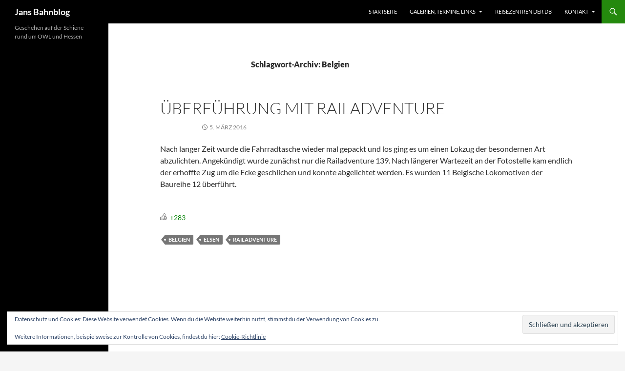

--- FILE ---
content_type: text/html; charset=UTF-8
request_url: http://jmc-blog.de/tag/belgien
body_size: 46723
content:
<!DOCTYPE html>
<!--[if IE 7]>
<html class="ie ie7" lang="de">
<![endif]-->
<!--[if IE 8]>
<html class="ie ie8" lang="de">
<![endif]-->
<!--[if !(IE 7) & !(IE 8)]><!-->
<html lang="de">
<!--<![endif]-->
<head>
	<meta charset="UTF-8">
	<meta name="viewport" content="width=device-width, initial-scale=1.0">
	<title>Belgien | Jans Bahnblog</title>
	<link rel="profile" href="https://gmpg.org/xfn/11">
	<link rel="pingback" href="http://jmc-blog.de/xmlrpc.php">
	<!--[if lt IE 9]>
	<script src="http://jmc-blog.de/wp-content/themes/twentyfourteen/js/html5.js?ver=3.7.0"></script>
	<![endif]-->
	<meta name='robots' content='max-image-preview:large' />
	<style>img:is([sizes="auto" i], [sizes^="auto," i]) { contain-intrinsic-size: 3000px 1500px }</style>
	<link rel='dns-prefetch' href='//stats.wp.com' />
<link rel='dns-prefetch' href='//v0.wordpress.com' />
<link rel="alternate" type="application/rss+xml" title="Jans Bahnblog &raquo; Feed" href="https://jmc-blog.de/feed" />
<link rel="alternate" type="application/rss+xml" title="Jans Bahnblog &raquo; Kommentar-Feed" href="https://jmc-blog.de/comments/feed" />
<link rel="alternate" type="application/rss+xml" title="Jans Bahnblog &raquo; Belgien Schlagwort-Feed" href="https://jmc-blog.de/tag/belgien/feed" />
<script>
window._wpemojiSettings = {"baseUrl":"https:\/\/s.w.org\/images\/core\/emoji\/16.0.1\/72x72\/","ext":".png","svgUrl":"https:\/\/s.w.org\/images\/core\/emoji\/16.0.1\/svg\/","svgExt":".svg","source":{"concatemoji":"http:\/\/jmc-blog.de\/wp-includes\/js\/wp-emoji-release.min.js?ver=6.8.3"}};
/*! This file is auto-generated */
!function(s,n){var o,i,e;function c(e){try{var t={supportTests:e,timestamp:(new Date).valueOf()};sessionStorage.setItem(o,JSON.stringify(t))}catch(e){}}function p(e,t,n){e.clearRect(0,0,e.canvas.width,e.canvas.height),e.fillText(t,0,0);var t=new Uint32Array(e.getImageData(0,0,e.canvas.width,e.canvas.height).data),a=(e.clearRect(0,0,e.canvas.width,e.canvas.height),e.fillText(n,0,0),new Uint32Array(e.getImageData(0,0,e.canvas.width,e.canvas.height).data));return t.every(function(e,t){return e===a[t]})}function u(e,t){e.clearRect(0,0,e.canvas.width,e.canvas.height),e.fillText(t,0,0);for(var n=e.getImageData(16,16,1,1),a=0;a<n.data.length;a++)if(0!==n.data[a])return!1;return!0}function f(e,t,n,a){switch(t){case"flag":return n(e,"\ud83c\udff3\ufe0f\u200d\u26a7\ufe0f","\ud83c\udff3\ufe0f\u200b\u26a7\ufe0f")?!1:!n(e,"\ud83c\udde8\ud83c\uddf6","\ud83c\udde8\u200b\ud83c\uddf6")&&!n(e,"\ud83c\udff4\udb40\udc67\udb40\udc62\udb40\udc65\udb40\udc6e\udb40\udc67\udb40\udc7f","\ud83c\udff4\u200b\udb40\udc67\u200b\udb40\udc62\u200b\udb40\udc65\u200b\udb40\udc6e\u200b\udb40\udc67\u200b\udb40\udc7f");case"emoji":return!a(e,"\ud83e\udedf")}return!1}function g(e,t,n,a){var r="undefined"!=typeof WorkerGlobalScope&&self instanceof WorkerGlobalScope?new OffscreenCanvas(300,150):s.createElement("canvas"),o=r.getContext("2d",{willReadFrequently:!0}),i=(o.textBaseline="top",o.font="600 32px Arial",{});return e.forEach(function(e){i[e]=t(o,e,n,a)}),i}function t(e){var t=s.createElement("script");t.src=e,t.defer=!0,s.head.appendChild(t)}"undefined"!=typeof Promise&&(o="wpEmojiSettingsSupports",i=["flag","emoji"],n.supports={everything:!0,everythingExceptFlag:!0},e=new Promise(function(e){s.addEventListener("DOMContentLoaded",e,{once:!0})}),new Promise(function(t){var n=function(){try{var e=JSON.parse(sessionStorage.getItem(o));if("object"==typeof e&&"number"==typeof e.timestamp&&(new Date).valueOf()<e.timestamp+604800&&"object"==typeof e.supportTests)return e.supportTests}catch(e){}return null}();if(!n){if("undefined"!=typeof Worker&&"undefined"!=typeof OffscreenCanvas&&"undefined"!=typeof URL&&URL.createObjectURL&&"undefined"!=typeof Blob)try{var e="postMessage("+g.toString()+"("+[JSON.stringify(i),f.toString(),p.toString(),u.toString()].join(",")+"));",a=new Blob([e],{type:"text/javascript"}),r=new Worker(URL.createObjectURL(a),{name:"wpTestEmojiSupports"});return void(r.onmessage=function(e){c(n=e.data),r.terminate(),t(n)})}catch(e){}c(n=g(i,f,p,u))}t(n)}).then(function(e){for(var t in e)n.supports[t]=e[t],n.supports.everything=n.supports.everything&&n.supports[t],"flag"!==t&&(n.supports.everythingExceptFlag=n.supports.everythingExceptFlag&&n.supports[t]);n.supports.everythingExceptFlag=n.supports.everythingExceptFlag&&!n.supports.flag,n.DOMReady=!1,n.readyCallback=function(){n.DOMReady=!0}}).then(function(){return e}).then(function(){var e;n.supports.everything||(n.readyCallback(),(e=n.source||{}).concatemoji?t(e.concatemoji):e.wpemoji&&e.twemoji&&(t(e.twemoji),t(e.wpemoji)))}))}((window,document),window._wpemojiSettings);
</script>
<link rel='stylesheet' id='wti_like_post_style-css' href='http://jmc-blog.de/wp-content/plugins/wti-like-post/css/wti_like_post.css?ver=6.8.3' media='all' />
<link rel='stylesheet' id='twentyfourteen-jetpack-css' href='http://jmc-blog.de/wp-content/plugins/jetpack/modules/theme-tools/compat/twentyfourteen.css?ver=15.4' media='all' />
<style id='wp-emoji-styles-inline-css'>

	img.wp-smiley, img.emoji {
		display: inline !important;
		border: none !important;
		box-shadow: none !important;
		height: 1em !important;
		width: 1em !important;
		margin: 0 0.07em !important;
		vertical-align: -0.1em !important;
		background: none !important;
		padding: 0 !important;
	}
</style>
<link rel='stylesheet' id='wp-block-library-css' href='http://jmc-blog.de/wp-includes/css/dist/block-library/style.min.css?ver=6.8.3' media='all' />
<style id='wp-block-library-theme-inline-css'>
.wp-block-audio :where(figcaption){color:#555;font-size:13px;text-align:center}.is-dark-theme .wp-block-audio :where(figcaption){color:#ffffffa6}.wp-block-audio{margin:0 0 1em}.wp-block-code{border:1px solid #ccc;border-radius:4px;font-family:Menlo,Consolas,monaco,monospace;padding:.8em 1em}.wp-block-embed :where(figcaption){color:#555;font-size:13px;text-align:center}.is-dark-theme .wp-block-embed :where(figcaption){color:#ffffffa6}.wp-block-embed{margin:0 0 1em}.blocks-gallery-caption{color:#555;font-size:13px;text-align:center}.is-dark-theme .blocks-gallery-caption{color:#ffffffa6}:root :where(.wp-block-image figcaption){color:#555;font-size:13px;text-align:center}.is-dark-theme :root :where(.wp-block-image figcaption){color:#ffffffa6}.wp-block-image{margin:0 0 1em}.wp-block-pullquote{border-bottom:4px solid;border-top:4px solid;color:currentColor;margin-bottom:1.75em}.wp-block-pullquote cite,.wp-block-pullquote footer,.wp-block-pullquote__citation{color:currentColor;font-size:.8125em;font-style:normal;text-transform:uppercase}.wp-block-quote{border-left:.25em solid;margin:0 0 1.75em;padding-left:1em}.wp-block-quote cite,.wp-block-quote footer{color:currentColor;font-size:.8125em;font-style:normal;position:relative}.wp-block-quote:where(.has-text-align-right){border-left:none;border-right:.25em solid;padding-left:0;padding-right:1em}.wp-block-quote:where(.has-text-align-center){border:none;padding-left:0}.wp-block-quote.is-large,.wp-block-quote.is-style-large,.wp-block-quote:where(.is-style-plain){border:none}.wp-block-search .wp-block-search__label{font-weight:700}.wp-block-search__button{border:1px solid #ccc;padding:.375em .625em}:where(.wp-block-group.has-background){padding:1.25em 2.375em}.wp-block-separator.has-css-opacity{opacity:.4}.wp-block-separator{border:none;border-bottom:2px solid;margin-left:auto;margin-right:auto}.wp-block-separator.has-alpha-channel-opacity{opacity:1}.wp-block-separator:not(.is-style-wide):not(.is-style-dots){width:100px}.wp-block-separator.has-background:not(.is-style-dots){border-bottom:none;height:1px}.wp-block-separator.has-background:not(.is-style-wide):not(.is-style-dots){height:2px}.wp-block-table{margin:0 0 1em}.wp-block-table td,.wp-block-table th{word-break:normal}.wp-block-table :where(figcaption){color:#555;font-size:13px;text-align:center}.is-dark-theme .wp-block-table :where(figcaption){color:#ffffffa6}.wp-block-video :where(figcaption){color:#555;font-size:13px;text-align:center}.is-dark-theme .wp-block-video :where(figcaption){color:#ffffffa6}.wp-block-video{margin:0 0 1em}:root :where(.wp-block-template-part.has-background){margin-bottom:0;margin-top:0;padding:1.25em 2.375em}
</style>
<style id='classic-theme-styles-inline-css'>
/*! This file is auto-generated */
.wp-block-button__link{color:#fff;background-color:#32373c;border-radius:9999px;box-shadow:none;text-decoration:none;padding:calc(.667em + 2px) calc(1.333em + 2px);font-size:1.125em}.wp-block-file__button{background:#32373c;color:#fff;text-decoration:none}
</style>
<link rel='stylesheet' id='mediaelement-css' href='http://jmc-blog.de/wp-includes/js/mediaelement/mediaelementplayer-legacy.min.css?ver=4.2.17' media='all' />
<link rel='stylesheet' id='wp-mediaelement-css' href='http://jmc-blog.de/wp-includes/js/mediaelement/wp-mediaelement.min.css?ver=6.8.3' media='all' />
<style id='jetpack-sharing-buttons-style-inline-css'>
.jetpack-sharing-buttons__services-list{display:flex;flex-direction:row;flex-wrap:wrap;gap:0;list-style-type:none;margin:5px;padding:0}.jetpack-sharing-buttons__services-list.has-small-icon-size{font-size:12px}.jetpack-sharing-buttons__services-list.has-normal-icon-size{font-size:16px}.jetpack-sharing-buttons__services-list.has-large-icon-size{font-size:24px}.jetpack-sharing-buttons__services-list.has-huge-icon-size{font-size:36px}@media print{.jetpack-sharing-buttons__services-list{display:none!important}}.editor-styles-wrapper .wp-block-jetpack-sharing-buttons{gap:0;padding-inline-start:0}ul.jetpack-sharing-buttons__services-list.has-background{padding:1.25em 2.375em}
</style>
<style id='global-styles-inline-css'>
:root{--wp--preset--aspect-ratio--square: 1;--wp--preset--aspect-ratio--4-3: 4/3;--wp--preset--aspect-ratio--3-4: 3/4;--wp--preset--aspect-ratio--3-2: 3/2;--wp--preset--aspect-ratio--2-3: 2/3;--wp--preset--aspect-ratio--16-9: 16/9;--wp--preset--aspect-ratio--9-16: 9/16;--wp--preset--color--black: #000;--wp--preset--color--cyan-bluish-gray: #abb8c3;--wp--preset--color--white: #fff;--wp--preset--color--pale-pink: #f78da7;--wp--preset--color--vivid-red: #cf2e2e;--wp--preset--color--luminous-vivid-orange: #ff6900;--wp--preset--color--luminous-vivid-amber: #fcb900;--wp--preset--color--light-green-cyan: #7bdcb5;--wp--preset--color--vivid-green-cyan: #00d084;--wp--preset--color--pale-cyan-blue: #8ed1fc;--wp--preset--color--vivid-cyan-blue: #0693e3;--wp--preset--color--vivid-purple: #9b51e0;--wp--preset--color--green: #24890d;--wp--preset--color--dark-gray: #2b2b2b;--wp--preset--color--medium-gray: #767676;--wp--preset--color--light-gray: #f5f5f5;--wp--preset--gradient--vivid-cyan-blue-to-vivid-purple: linear-gradient(135deg,rgba(6,147,227,1) 0%,rgb(155,81,224) 100%);--wp--preset--gradient--light-green-cyan-to-vivid-green-cyan: linear-gradient(135deg,rgb(122,220,180) 0%,rgb(0,208,130) 100%);--wp--preset--gradient--luminous-vivid-amber-to-luminous-vivid-orange: linear-gradient(135deg,rgba(252,185,0,1) 0%,rgba(255,105,0,1) 100%);--wp--preset--gradient--luminous-vivid-orange-to-vivid-red: linear-gradient(135deg,rgba(255,105,0,1) 0%,rgb(207,46,46) 100%);--wp--preset--gradient--very-light-gray-to-cyan-bluish-gray: linear-gradient(135deg,rgb(238,238,238) 0%,rgb(169,184,195) 100%);--wp--preset--gradient--cool-to-warm-spectrum: linear-gradient(135deg,rgb(74,234,220) 0%,rgb(151,120,209) 20%,rgb(207,42,186) 40%,rgb(238,44,130) 60%,rgb(251,105,98) 80%,rgb(254,248,76) 100%);--wp--preset--gradient--blush-light-purple: linear-gradient(135deg,rgb(255,206,236) 0%,rgb(152,150,240) 100%);--wp--preset--gradient--blush-bordeaux: linear-gradient(135deg,rgb(254,205,165) 0%,rgb(254,45,45) 50%,rgb(107,0,62) 100%);--wp--preset--gradient--luminous-dusk: linear-gradient(135deg,rgb(255,203,112) 0%,rgb(199,81,192) 50%,rgb(65,88,208) 100%);--wp--preset--gradient--pale-ocean: linear-gradient(135deg,rgb(255,245,203) 0%,rgb(182,227,212) 50%,rgb(51,167,181) 100%);--wp--preset--gradient--electric-grass: linear-gradient(135deg,rgb(202,248,128) 0%,rgb(113,206,126) 100%);--wp--preset--gradient--midnight: linear-gradient(135deg,rgb(2,3,129) 0%,rgb(40,116,252) 100%);--wp--preset--font-size--small: 13px;--wp--preset--font-size--medium: 20px;--wp--preset--font-size--large: 36px;--wp--preset--font-size--x-large: 42px;--wp--preset--spacing--20: 0.44rem;--wp--preset--spacing--30: 0.67rem;--wp--preset--spacing--40: 1rem;--wp--preset--spacing--50: 1.5rem;--wp--preset--spacing--60: 2.25rem;--wp--preset--spacing--70: 3.38rem;--wp--preset--spacing--80: 5.06rem;--wp--preset--shadow--natural: 6px 6px 9px rgba(0, 0, 0, 0.2);--wp--preset--shadow--deep: 12px 12px 50px rgba(0, 0, 0, 0.4);--wp--preset--shadow--sharp: 6px 6px 0px rgba(0, 0, 0, 0.2);--wp--preset--shadow--outlined: 6px 6px 0px -3px rgba(255, 255, 255, 1), 6px 6px rgba(0, 0, 0, 1);--wp--preset--shadow--crisp: 6px 6px 0px rgba(0, 0, 0, 1);}:where(.is-layout-flex){gap: 0.5em;}:where(.is-layout-grid){gap: 0.5em;}body .is-layout-flex{display: flex;}.is-layout-flex{flex-wrap: wrap;align-items: center;}.is-layout-flex > :is(*, div){margin: 0;}body .is-layout-grid{display: grid;}.is-layout-grid > :is(*, div){margin: 0;}:where(.wp-block-columns.is-layout-flex){gap: 2em;}:where(.wp-block-columns.is-layout-grid){gap: 2em;}:where(.wp-block-post-template.is-layout-flex){gap: 1.25em;}:where(.wp-block-post-template.is-layout-grid){gap: 1.25em;}.has-black-color{color: var(--wp--preset--color--black) !important;}.has-cyan-bluish-gray-color{color: var(--wp--preset--color--cyan-bluish-gray) !important;}.has-white-color{color: var(--wp--preset--color--white) !important;}.has-pale-pink-color{color: var(--wp--preset--color--pale-pink) !important;}.has-vivid-red-color{color: var(--wp--preset--color--vivid-red) !important;}.has-luminous-vivid-orange-color{color: var(--wp--preset--color--luminous-vivid-orange) !important;}.has-luminous-vivid-amber-color{color: var(--wp--preset--color--luminous-vivid-amber) !important;}.has-light-green-cyan-color{color: var(--wp--preset--color--light-green-cyan) !important;}.has-vivid-green-cyan-color{color: var(--wp--preset--color--vivid-green-cyan) !important;}.has-pale-cyan-blue-color{color: var(--wp--preset--color--pale-cyan-blue) !important;}.has-vivid-cyan-blue-color{color: var(--wp--preset--color--vivid-cyan-blue) !important;}.has-vivid-purple-color{color: var(--wp--preset--color--vivid-purple) !important;}.has-black-background-color{background-color: var(--wp--preset--color--black) !important;}.has-cyan-bluish-gray-background-color{background-color: var(--wp--preset--color--cyan-bluish-gray) !important;}.has-white-background-color{background-color: var(--wp--preset--color--white) !important;}.has-pale-pink-background-color{background-color: var(--wp--preset--color--pale-pink) !important;}.has-vivid-red-background-color{background-color: var(--wp--preset--color--vivid-red) !important;}.has-luminous-vivid-orange-background-color{background-color: var(--wp--preset--color--luminous-vivid-orange) !important;}.has-luminous-vivid-amber-background-color{background-color: var(--wp--preset--color--luminous-vivid-amber) !important;}.has-light-green-cyan-background-color{background-color: var(--wp--preset--color--light-green-cyan) !important;}.has-vivid-green-cyan-background-color{background-color: var(--wp--preset--color--vivid-green-cyan) !important;}.has-pale-cyan-blue-background-color{background-color: var(--wp--preset--color--pale-cyan-blue) !important;}.has-vivid-cyan-blue-background-color{background-color: var(--wp--preset--color--vivid-cyan-blue) !important;}.has-vivid-purple-background-color{background-color: var(--wp--preset--color--vivid-purple) !important;}.has-black-border-color{border-color: var(--wp--preset--color--black) !important;}.has-cyan-bluish-gray-border-color{border-color: var(--wp--preset--color--cyan-bluish-gray) !important;}.has-white-border-color{border-color: var(--wp--preset--color--white) !important;}.has-pale-pink-border-color{border-color: var(--wp--preset--color--pale-pink) !important;}.has-vivid-red-border-color{border-color: var(--wp--preset--color--vivid-red) !important;}.has-luminous-vivid-orange-border-color{border-color: var(--wp--preset--color--luminous-vivid-orange) !important;}.has-luminous-vivid-amber-border-color{border-color: var(--wp--preset--color--luminous-vivid-amber) !important;}.has-light-green-cyan-border-color{border-color: var(--wp--preset--color--light-green-cyan) !important;}.has-vivid-green-cyan-border-color{border-color: var(--wp--preset--color--vivid-green-cyan) !important;}.has-pale-cyan-blue-border-color{border-color: var(--wp--preset--color--pale-cyan-blue) !important;}.has-vivid-cyan-blue-border-color{border-color: var(--wp--preset--color--vivid-cyan-blue) !important;}.has-vivid-purple-border-color{border-color: var(--wp--preset--color--vivid-purple) !important;}.has-vivid-cyan-blue-to-vivid-purple-gradient-background{background: var(--wp--preset--gradient--vivid-cyan-blue-to-vivid-purple) !important;}.has-light-green-cyan-to-vivid-green-cyan-gradient-background{background: var(--wp--preset--gradient--light-green-cyan-to-vivid-green-cyan) !important;}.has-luminous-vivid-amber-to-luminous-vivid-orange-gradient-background{background: var(--wp--preset--gradient--luminous-vivid-amber-to-luminous-vivid-orange) !important;}.has-luminous-vivid-orange-to-vivid-red-gradient-background{background: var(--wp--preset--gradient--luminous-vivid-orange-to-vivid-red) !important;}.has-very-light-gray-to-cyan-bluish-gray-gradient-background{background: var(--wp--preset--gradient--very-light-gray-to-cyan-bluish-gray) !important;}.has-cool-to-warm-spectrum-gradient-background{background: var(--wp--preset--gradient--cool-to-warm-spectrum) !important;}.has-blush-light-purple-gradient-background{background: var(--wp--preset--gradient--blush-light-purple) !important;}.has-blush-bordeaux-gradient-background{background: var(--wp--preset--gradient--blush-bordeaux) !important;}.has-luminous-dusk-gradient-background{background: var(--wp--preset--gradient--luminous-dusk) !important;}.has-pale-ocean-gradient-background{background: var(--wp--preset--gradient--pale-ocean) !important;}.has-electric-grass-gradient-background{background: var(--wp--preset--gradient--electric-grass) !important;}.has-midnight-gradient-background{background: var(--wp--preset--gradient--midnight) !important;}.has-small-font-size{font-size: var(--wp--preset--font-size--small) !important;}.has-medium-font-size{font-size: var(--wp--preset--font-size--medium) !important;}.has-large-font-size{font-size: var(--wp--preset--font-size--large) !important;}.has-x-large-font-size{font-size: var(--wp--preset--font-size--x-large) !important;}
:where(.wp-block-post-template.is-layout-flex){gap: 1.25em;}:where(.wp-block-post-template.is-layout-grid){gap: 1.25em;}
:where(.wp-block-columns.is-layout-flex){gap: 2em;}:where(.wp-block-columns.is-layout-grid){gap: 2em;}
:root :where(.wp-block-pullquote){font-size: 1.5em;line-height: 1.6;}
</style>
<link rel='stylesheet' id='twentyfourteen-lato-css' href='http://jmc-blog.de/wp-content/themes/twentyfourteen/fonts/font-lato.css?ver=20230328' media='all' />
<link rel='stylesheet' id='genericons-css' href='http://jmc-blog.de/wp-content/plugins/jetpack/_inc/genericons/genericons/genericons.css?ver=3.1' media='all' />
<link rel='stylesheet' id='twentyfourteen-style-css' href='http://jmc-blog.de/wp-content/themes/twentyfourteen/style.css?ver=20250715' media='all' />
<link rel='stylesheet' id='twentyfourteen-block-style-css' href='http://jmc-blog.de/wp-content/themes/twentyfourteen/css/blocks.css?ver=20250715' media='all' />
<!--[if lt IE 9]>
<link rel='stylesheet' id='twentyfourteen-ie-css' href='http://jmc-blog.de/wp-content/themes/twentyfourteen/css/ie.css?ver=20140711' media='all' />
<![endif]-->
<link rel='stylesheet' id='slb_core-css' href='http://jmc-blog.de/wp-content/plugins/simple-lightbox/client/css/app.css?ver=2.9.3' media='all' />
<link rel='stylesheet' id='wp-pagenavi-css' href='http://jmc-blog.de/wp-content/plugins/wp-pagenavi/pagenavi-css.css?ver=2.70' media='all' />
<script src="http://jmc-blog.de/wp-includes/js/jquery/jquery.min.js?ver=3.7.1" id="jquery-core-js"></script>
<script src="http://jmc-blog.de/wp-includes/js/jquery/jquery-migrate.min.js?ver=3.4.1" id="jquery-migrate-js"></script>
<script id="wti_like_post_script-js-extra">
var wtilp = {"ajax_url":"https:\/\/jmc-blog.de\/wp-admin\/admin-ajax.php"};
</script>
<script src="http://jmc-blog.de/wp-content/plugins/wti-like-post/js/wti_like_post.js?ver=6.8.3" id="wti_like_post_script-js"></script>
<script src="http://jmc-blog.de/wp-content/themes/twentyfourteen/js/functions.js?ver=20230526" id="twentyfourteen-script-js" defer data-wp-strategy="defer"></script>
<link rel="https://api.w.org/" href="https://jmc-blog.de/wp-json/" /><link rel="alternate" title="JSON" type="application/json" href="https://jmc-blog.de/wp-json/wp/v2/tags/140" /><link rel="EditURI" type="application/rsd+xml" title="RSD" href="https://jmc-blog.de/xmlrpc.php?rsd" />
<meta name="generator" content="WordPress 6.8.3" />
	<style>img#wpstats{display:none}</style>
				<style type="text/css" id="twentyfourteen-header-css">
				.site-title a {
			color: #ffffff;
		}
		</style>
		
<!-- Jetpack Open Graph Tags -->
<meta property="og:type" content="website" />
<meta property="og:title" content="Belgien &#8211; Jans Bahnblog" />
<meta property="og:url" content="https://jmc-blog.de/tag/belgien" />
<meta property="og:site_name" content="Jans Bahnblog" />
<meta property="og:image" content="https://s0.wp.com/i/blank.jpg" />
<meta property="og:image:width" content="200" />
<meta property="og:image:height" content="200" />
<meta property="og:image:alt" content="" />
<meta property="og:locale" content="de_DE" />

<!-- End Jetpack Open Graph Tags -->
		<style id="wp-custom-css">
			.site-content .entry-header,
.site-content .entry-content,
.site-content .entry-summary,
.site-content .entry-meta,
.page-content {
	margin: 0 auto;
	max-width: 80%;
}
.site-header,
.site {
    max-width: 1600px;
}
		</style>
		</head>

<body class="archive tag tag-belgien tag-140 wp-embed-responsive wp-theme-twentyfourteen masthead-fixed list-view full-width footer-widgets">
<a class="screen-reader-text skip-link" href="#content">
	Zum Inhalt springen</a>
<div id="page" class="hfeed site">
		
	<header id="masthead" class="site-header">
		<div class="header-main">
			<h1 class="site-title"><a href="https://jmc-blog.de/" rel="home" >Jans Bahnblog</a></h1>

			<div class="search-toggle">
				<a href="#search-container" class="screen-reader-text" aria-expanded="false" aria-controls="search-container">
					Suchen				</a>
			</div>

			<nav id="primary-navigation" class="site-navigation primary-navigation">
				<button class="menu-toggle">Primäres Menü</button>
				<div class="menu-menue-container"><ul id="primary-menu" class="nav-menu"><li id="menu-item-471" class="menu-item menu-item-type-custom menu-item-object-custom menu-item-471"><a href="http://jmc-blog.de/">Startseite</a></li>
<li id="menu-item-474" class="menu-item menu-item-type-post_type menu-item-object-page menu-item-has-children menu-item-474"><a href="https://jmc-blog.de/uebersicht">Galerien, Termine, Links</a>
<ul class="sub-menu">
	<li id="menu-item-470" class="menu-item menu-item-type-post_type menu-item-object-page menu-item-has-children menu-item-470"><a href="https://jmc-blog.de/galerien">Galerien</a>
	<ul class="sub-menu">
		<li id="menu-item-606" class="menu-item menu-item-type-post_type menu-item-object-page menu-item-606"><a href="https://jmc-blog.de/galerien/entlang-der-kbs-430">Entlang der KBS 430</a></li>
		<li id="menu-item-605" class="menu-item menu-item-type-post_type menu-item-object-page menu-item-605"><a href="https://jmc-blog.de/galerien/nahverkehr">Nahverkehr</a></li>
		<li id="menu-item-599" class="menu-item menu-item-type-post_type menu-item-object-page menu-item-599"><a href="https://jmc-blog.de/galerien/fernverkehr">Fernverkehr</a></li>
	</ul>
</li>
	<li id="menu-item-463" class="menu-item menu-item-type-post_type menu-item-object-page menu-item-463"><a href="https://jmc-blog.de/termine">Termine</a></li>
</ul>
</li>
<li id="menu-item-1148" class="menu-item menu-item-type-post_type menu-item-object-post menu-item-1148"><a href="https://jmc-blog.de/reisezentren-der-db">Reisezentren der DB</a></li>
<li id="menu-item-464" class="menu-item menu-item-type-post_type menu-item-object-page menu-item-has-children menu-item-464"><a href="https://jmc-blog.de/kontakt">Kontakt</a>
<ul class="sub-menu">
	<li id="menu-item-1115" class="menu-item menu-item-type-post_type menu-item-object-page menu-item-1115"><a href="https://jmc-blog.de/impressum">Impressum</a></li>
	<li id="menu-item-1162" class="menu-item menu-item-type-post_type menu-item-object-page menu-item-privacy-policy menu-item-1162"><a rel="privacy-policy" href="https://jmc-blog.de/datenschutz">Datenschutz</a></li>
</ul>
</li>
</ul></div>			</nav>
		</div>

		<div id="search-container" class="search-box-wrapper hide">
			<div class="search-box">
				<form role="search" method="get" class="search-form" action="https://jmc-blog.de/">
				<label>
					<span class="screen-reader-text">Suche nach:</span>
					<input type="search" class="search-field" placeholder="Suchen …" value="" name="s" />
				</label>
				<input type="submit" class="search-submit" value="Suchen" />
			</form>			</div>
		</div>
	</header><!-- #masthead -->

	<div id="main" class="site-main">

	<section id="primary" class="content-area">
		<div id="content" class="site-content" role="main">

			
			<header class="archive-header">
				<h1 class="archive-title">
				Schlagwort-Archiv: Belgien				</h1>

							</header><!-- .archive-header -->

				
<article id="post-1129" class="post-1129 post type-post status-publish format-standard hentry category-allgemein tag-belgien tag-elsen tag-railadventure">
	
	<header class="entry-header">
		<h1 class="entry-title"><a href="https://jmc-blog.de/ueberfuehrung-mit-railadventure" rel="bookmark">Überführung mit Railadventure</a></h1>
		<div class="entry-meta">
			<span class="entry-date"><a href="https://jmc-blog.de/ueberfuehrung-mit-railadventure" rel="bookmark"><time class="entry-date" datetime="2016-03-05T16:01:38+01:00">5. März 2016</time></a></span> <span class="byline"><span class="author vcard"><a class="url fn n" href="https://jmc-blog.de/author/admin" rel="author">Jan</a></span></span>		</div><!-- .entry-meta -->
	</header><!-- .entry-header -->

		<div class="entry-content">
		<p>Nach langer Zeit wurde die Fahrradtasche wieder mal gepackt und los ging es um einen Lokzug der besondernen Art abzulichten. Angekündigt wurde zunächst nur die Railadventure 139. Nach längerer Wartezeit an der Fotostelle kam endlich der erhoffte Zug um die Ecke geschlichen und konnte abgelichtet werden. Es wurden 11 Belgische Lokomotiven der Baureihe 12 überführt.<br />
<a href="https://jmc-db.de/2016/03.16/1024_139-558_Elsen_05032016_6350.jpg" title="" rel="lightbox[roadtrip]" data-slb-active="1" data-slb-asset="2118145891" data-slb-group="1129"><img decoding="async" src="https://jmc-db.de/2016/03.16/1024_139-558_Elsen_05032016_6350.jpg" alt="" /></a></p>
<div class='watch-action'><div class='watch-position align-left'><div class='action-like'><a class='lbg-style1 like-1129 jlk' href='javascript:void(0)' data-task='like' data-post_id='1129' data-nonce='891b7a4657' rel='nofollow'><img class='wti-pixel' src='http://jmc-blog.de/wp-content/plugins/wti-like-post/images/pixel.gif' title='Like' /><span class='lc-1129 lc'>+283</span></a></div></div> <div class='status-1129 status align-left'></div></div><div class='wti-clear'></div>	</div><!-- .entry-content -->
	
	<footer class="entry-meta"><span class="tag-links"><a href="https://jmc-blog.de/tag/belgien" rel="tag">Belgien</a><a href="https://jmc-blog.de/tag/elsen" rel="tag">Elsen</a><a href="https://jmc-blog.de/tag/railadventure" rel="tag">Railadventure</a></span></footer></article><!-- #post-1129 -->
		</div><!-- #content -->
	</section><!-- #primary -->

<div id="secondary">
		<h2 class="site-description">Geschehen auf der Schiene rund um OWL und Hessen</h2>
	
	
		<div id="primary-sidebar" class="primary-sidebar widget-area" role="complementary">
		<aside id="eu_cookie_law_widget-2" class="widget widget_eu_cookie_law_widget">
<div
	class="hide-on-button"
	data-hide-timeout="30"
	data-consent-expiration="180"
	id="eu-cookie-law"
>
	<form method="post" id="jetpack-eu-cookie-law-form">
		<input type="submit" value="Schließen und akzeptieren" class="accept" />
	</form>

	Datenschutz und Cookies: Diese Website verwendet Cookies. Wenn du die Website weiterhin nutzt, stimmst du der Verwendung von Cookies zu.<br />
<br />
Weitere Informationen, beispielsweise zur Kontrolle von Cookies, findest du hier:
		<a href="http://jmc-blog.de/datenschutz" rel="">
		Cookie-Richtlinie	</a>
</div>
</aside>	</div><!-- #primary-sidebar -->
	</div><!-- #secondary -->

		</div><!-- #main -->

		<footer id="colophon" class="site-footer">

			
<div id="supplementary">
	<div id="footer-sidebar" class="footer-sidebar widget-area" role="complementary">
		<aside id="tag_cloud-7" class="widget widget_tag_cloud"><h1 class="widget-title">Schlagwörter</h1><nav aria-label="Schlagwörter"><div class="tagcloud"><ul class='wp-tag-cloud' role='list'>
	<li><a href="https://jmc-blog.de/tag/103" class="tag-cloud-link tag-link-91 tag-link-position-1" style="font-size: 9.8260869565217pt;" aria-label="103 (3 Einträge)">103</a></li>
	<li><a href="https://jmc-blog.de/tag/151" class="tag-cloud-link tag-link-20 tag-link-position-2" style="font-size: 14.391304347826pt;" aria-label="151 (7 Einträge)">151</a></li>
	<li><a href="https://jmc-blog.de/tag/155" class="tag-cloud-link tag-link-47 tag-link-position-3" style="font-size: 11.347826086957pt;" aria-label="155 (4 Einträge)">155</a></li>
	<li><a href="https://jmc-blog.de/tag/185" class="tag-cloud-link tag-link-93 tag-link-position-4" style="font-size: 12.565217391304pt;" aria-label="185 (5 Einträge)">185</a></li>
	<li><a href="https://jmc-blog.de/tag/189" class="tag-cloud-link tag-link-50 tag-link-position-5" style="font-size: 8pt;" aria-label="189 (2 Einträge)">189</a></li>
	<li><a href="https://jmc-blog.de/tag/218" class="tag-cloud-link tag-link-62 tag-link-position-6" style="font-size: 13.630434782609pt;" aria-label="218 (6 Einträge)">218</a></li>
	<li><a href="https://jmc-blog.de/tag/232" class="tag-cloud-link tag-link-96 tag-link-position-7" style="font-size: 12.565217391304pt;" aria-label="232 (5 Einträge)">232</a></li>
	<li><a href="https://jmc-blog.de/tag/altenbeken" class="tag-cloud-link tag-link-43 tag-link-position-8" style="font-size: 14.391304347826pt;" aria-label="Altenbeken (7 Einträge)">Altenbeken</a></li>
	<li><a href="https://jmc-blog.de/tag/audi" class="tag-cloud-link tag-link-78 tag-link-position-9" style="font-size: 9.8260869565217pt;" aria-label="Audi (3 Einträge)">Audi</a></li>
	<li><a href="https://jmc-blog.de/tag/autozug" class="tag-cloud-link tag-link-48 tag-link-position-10" style="font-size: 9.8260869565217pt;" aria-label="Autozug (3 Einträge)">Autozug</a></li>
	<li><a href="https://jmc-blog.de/tag/bad-driburg" class="tag-cloud-link tag-link-17 tag-link-position-11" style="font-size: 8pt;" aria-label="Bad Driburg (2 Einträge)">Bad Driburg</a></li>
	<li><a href="https://jmc-blog.de/tag/baurabeiten" class="tag-cloud-link tag-link-30 tag-link-position-12" style="font-size: 9.8260869565217pt;" aria-label="Baurabeiten (3 Einträge)">Baurabeiten</a></li>
	<li><a href="https://jmc-blog.de/tag/benhausen" class="tag-cloud-link tag-link-3 tag-link-position-13" style="font-size: 18.652173913043pt;" aria-label="Benhausen (14 Einträge)">Benhausen</a></li>
	<li><a href="https://jmc-blog.de/tag/bielefeld" class="tag-cloud-link tag-link-9 tag-link-position-14" style="font-size: 11.347826086957pt;" aria-label="Bielefeld (4 Einträge)">Bielefeld</a></li>
	<li><a href="https://jmc-blog.de/tag/bierzug" class="tag-cloud-link tag-link-39 tag-link-position-15" style="font-size: 9.8260869565217pt;" aria-label="Bierzug (3 Einträge)">Bierzug</a></li>
	<li><a href="https://jmc-blog.de/tag/dampf" class="tag-cloud-link tag-link-44 tag-link-position-16" style="font-size: 18.195652173913pt;" aria-label="Dampf (13 Einträge)">Dampf</a></li>
	<li><a href="https://jmc-blog.de/tag/e10" class="tag-cloud-link tag-link-55 tag-link-position-17" style="font-size: 9.8260869565217pt;" aria-label="E10 (3 Einträge)">E10</a></li>
	<li><a href="https://jmc-blog.de/tag/elsen" class="tag-cloud-link tag-link-36 tag-link-position-18" style="font-size: 14.391304347826pt;" aria-label="Elsen (7 Einträge)">Elsen</a></li>
	<li><a href="https://jmc-blog.de/tag/eurobahn" class="tag-cloud-link tag-link-26 tag-link-position-19" style="font-size: 9.8260869565217pt;" aria-label="Eurobahn (3 Einträge)">Eurobahn</a></li>
	<li><a href="https://jmc-blog.de/tag/gleisstopfmaschiene" class="tag-cloud-link tag-link-13 tag-link-position-20" style="font-size: 8pt;" aria-label="Gleisstopfmaschiene (2 Einträge)">Gleisstopfmaschiene</a></li>
	<li><a href="https://jmc-blog.de/tag/hanau" class="tag-cloud-link tag-link-114 tag-link-position-21" style="font-size: 9.8260869565217pt;" aria-label="Hanau (3 Einträge)">Hanau</a></li>
	<li><a href="https://jmc-blog.de/tag/hgk" class="tag-cloud-link tag-link-27 tag-link-position-22" style="font-size: 9.8260869565217pt;" aria-label="HGK (3 Einträge)">HGK</a></li>
	<li><a href="https://jmc-blog.de/tag/ice" class="tag-cloud-link tag-link-54 tag-link-position-23" style="font-size: 9.8260869565217pt;" aria-label="ICE (3 Einträge)">ICE</a></li>
	<li><a href="https://jmc-blog.de/tag/kasseler-tor" class="tag-cloud-link tag-link-57 tag-link-position-24" style="font-size: 11.347826086957pt;" aria-label="Kasseler Tor (4 Einträge)">Kasseler Tor</a></li>
	<li><a href="https://jmc-blog.de/tag/kbs-430" class="tag-cloud-link tag-link-6 tag-link-position-25" style="font-size: 21.695652173913pt;" aria-label="KBS 430 (23 Einträge)">KBS 430</a></li>
	<li><a href="https://jmc-blog.de/tag/libori" class="tag-cloud-link tag-link-28 tag-link-position-26" style="font-size: 9.8260869565217pt;" aria-label="Libori (3 Einträge)">Libori</a></li>
	<li><a href="https://jmc-blog.de/tag/mobiel" class="tag-cloud-link tag-link-10 tag-link-position-27" style="font-size: 8pt;" aria-label="moBiel (2 Einträge)">moBiel</a></li>
	<li><a href="https://jmc-blog.de/tag/neuenbeken" class="tag-cloud-link tag-link-32 tag-link-position-28" style="font-size: 8pt;" aria-label="Neuenbeken (2 Einträge)">Neuenbeken</a></li>
	<li><a href="https://jmc-blog.de/tag/nohab" class="tag-cloud-link tag-link-22 tag-link-position-29" style="font-size: 8pt;" aria-label="Nohab (2 Einträge)">Nohab</a></li>
	<li><a href="https://jmc-blog.de/tag/nordbahnhof" class="tag-cloud-link tag-link-14 tag-link-position-30" style="font-size: 11.347826086957pt;" aria-label="Nordbahnhof (4 Einträge)">Nordbahnhof</a></li>
	<li><a href="https://jmc-blog.de/tag/nordwestbahn" class="tag-cloud-link tag-link-52 tag-link-position-31" style="font-size: 9.8260869565217pt;" aria-label="Nordwestbahn (3 Einträge)">Nordwestbahn</a></li>
	<li><a href="https://jmc-blog.de/tag/nwb" class="tag-cloud-link tag-link-11 tag-link-position-32" style="font-size: 15.913043478261pt;" aria-label="NWB (9 Einträge)">NWB</a></li>
	<li><a href="https://jmc-blog.de/tag/paderborn" class="tag-cloud-link tag-link-23 tag-link-position-33" style="font-size: 15.152173913043pt;" aria-label="Paderborn (8 Einträge)">Paderborn</a></li>
	<li><a href="https://jmc-blog.de/tag/paderborn-nord" class="tag-cloud-link tag-link-45 tag-link-position-34" style="font-size: 17.586956521739pt;" aria-label="Paderborn Nord (12 Einträge)">Paderborn Nord</a></li>
	<li><a href="https://jmc-blog.de/tag/prima" class="tag-cloud-link tag-link-24 tag-link-position-35" style="font-size: 8pt;" aria-label="Prima (2 Einträge)">Prima</a></li>
	<li><a href="https://jmc-blog.de/tag/rbh" class="tag-cloud-link tag-link-25 tag-link-position-36" style="font-size: 15.152173913043pt;" aria-label="RBH (8 Einträge)">RBH</a></li>
	<li><a href="https://jmc-blog.de/tag/rosentor" class="tag-cloud-link tag-link-53 tag-link-position-37" style="font-size: 12.565217391304pt;" aria-label="Rosentor (5 Einträge)">Rosentor</a></li>
	<li><a href="https://jmc-blog.de/tag/scharmede" class="tag-cloud-link tag-link-38 tag-link-position-38" style="font-size: 11.347826086957pt;" aria-label="Scharmede (4 Einträge)">Scharmede</a></li>
	<li><a href="https://jmc-blog.de/tag/schienenbus" class="tag-cloud-link tag-link-18 tag-link-position-39" style="font-size: 12.565217391304pt;" aria-label="Schienenbus (5 Einträge)">Schienenbus</a></li>
	<li><a href="https://jmc-blog.de/tag/sennelager" class="tag-cloud-link tag-link-90 tag-link-position-40" style="font-size: 11.347826086957pt;" aria-label="Sennelager (4 Einträge)">Sennelager</a></li>
	<li><a href="https://jmc-blog.de/tag/sonderzug" class="tag-cloud-link tag-link-40 tag-link-position-41" style="font-size: 22pt;" aria-label="Sonderzug (24 Einträge)">Sonderzug</a></li>
	<li><a href="https://jmc-blog.de/tag/v200" class="tag-cloud-link tag-link-66 tag-link-position-42" style="font-size: 14.391304347826pt;" aria-label="V200 (7 Einträge)">V200</a></li>
	<li><a href="https://jmc-blog.de/tag/vivat-viadukt" class="tag-cloud-link tag-link-41 tag-link-position-43" style="font-size: 11.347826086957pt;" aria-label="Vivat Viadukt (4 Einträge)">Vivat Viadukt</a></li>
	<li><a href="https://jmc-blog.de/tag/wetter" class="tag-cloud-link tag-link-42 tag-link-position-44" style="font-size: 8pt;" aria-label="Wetter (2 Einträge)">Wetter</a></li>
	<li><a href="https://jmc-blog.de/tag/wle" class="tag-cloud-link tag-link-31 tag-link-position-45" style="font-size: 9.8260869565217pt;" aria-label="WLE (3 Einträge)">WLE</a></li>
</ul>
</div>
</nav></aside><aside id="mostlikedpostswidget-4" class="widget widget_mostlikedpostswidget"><h1 class="widget-title">Beste Artikel</h1><ul class="wti-most-liked-posts"><li><a href="https://jmc-blog.de/ueberfuehrung-mit-railadventure" title="Überführung mit Railadventure">Überführung mit Railadventure</a> (283)</li><li><a href="https://jmc-blog.de/reisezentren-der-db" title="Reisezentren der DB">Reisezentren der DB</a> (269)</li><li><a href="https://jmc-blog.de/218-auf-der-marschbahn" title="218 auf der Marschbahn">218 auf der Marschbahn</a> (189)</li><li><a href="https://jmc-blog.de/sonderzug-in-den-garten" title="Sonderzug in den Garten">Sonderzug in den Garten</a> (95)</li><li><a href="https://jmc-blog.de/kirchenreiche-paderstadt" title="Kirchenreiche Paderstadt">Kirchenreiche Paderstadt</a> (93)</li><li><a href="https://jmc-blog.de/buntes-an-der-430" title="Buntes an der 430">Buntes an der 430</a> (91)</li><li><a href="https://jmc-blog.de/kleiner-sommer-ueberblick" title="Kleiner Sommer-Überblick">Kleiner Sommer-Überblick</a> (90)</li><li><a href="https://jmc-blog.de/sonderzug-mit-einer-103" title="Sonderzug mit einer 103">Sonderzug mit einer 103</a> (89)</li><li><a href="https://jmc-blog.de/v200-und-neue-e-186" title="V200 und neue E 186">V200 und neue E 186</a> (89)</li><li><a href="https://jmc-blog.de/halbe-stunde-und-einiges-los" title="Halbe Stunde und einiges los">Halbe Stunde und einiges los</a> (88)</li><li><a href="https://jmc-blog.de/nohab-in-nord" title="Nohab in Nord">Nohab in Nord</a> (88)</li><li><a href="https://jmc-blog.de/wochenende-voller-dampf-im-taunus" title="Wochenende voller Dampf im Taunus">Wochenende voller Dampf im Taunus</a> (88)</li><li><a href="https://jmc-blog.de/4-quartal-2013" title="4. Quartal 2013">4. Quartal 2013</a> (87)</li><li><a href="https://jmc-blog.de/autotransport" title="Autotransport">Autotransport</a> (87)</li><li><a href="https://jmc-blog.de/012-066-faehrt-zum-viaduktfest-nach-altenebeken" title="012 066 fährt zum Viaduktfest nach Altenbeken">012 066 fährt zum Viaduktfest nach Altenbeken</a> (86)</li></ul></aside><aside id="rss-3" class="widget widget_rss"><h1 class="widget-title"><a class="rsswidget rss-widget-feed" href="http://jmc-blog.de/feed"><img class="rss-widget-icon" style="border:0" width="14" height="14" src="http://jmc-blog.de/wp-includes/images/rss.png" alt="RSS" loading="lazy" /></a> <a class="rsswidget rss-widget-title" href="https://jmc-blog.de/">Feed</a></h1><nav aria-label="Feed"><ul><li><a class='rsswidget' href='https://jmc-blog.de/connecting-europe-express'>ConnectinG europe Express</a></li><li><a class='rsswidget' href='https://jmc-blog.de/ueberfuehrung-mit-railadventure'>Überführung mit Railadventure</a></li><li><a class='rsswidget' href='https://jmc-blog.de/reisezentren-der-db'>Reisezentren der DB</a></li><li><a class='rsswidget' href='https://jmc-blog.de/218-auf-der-marschbahn'>218 auf der Marschbahn</a></li><li><a class='rsswidget' href='https://jmc-blog.de/dampf-im-doppelpack'>Dampf im Doppelpack</a></li></ul></nav></aside>	</div><!-- #footer-sidebar -->
</div><!-- #supplementary -->

			<div class="site-info">
								<a class="privacy-policy-link" href="https://jmc-blog.de/datenschutz" rel="privacy-policy">Datenschutz</a><span role="separator" aria-hidden="true"></span>				<a href="https://de.wordpress.org/" class="imprint">
					Mit Stolz präsentiert von WordPress				</a>
			</div><!-- .site-info -->
		</footer><!-- #colophon -->
	</div><!-- #page -->

	<script type="speculationrules">
{"prefetch":[{"source":"document","where":{"and":[{"href_matches":"\/*"},{"not":{"href_matches":["\/wp-*.php","\/wp-admin\/*","\/wp-content\/uploads\/*","\/wp-content\/*","\/wp-content\/plugins\/*","\/wp-content\/themes\/twentyfourteen\/*","\/*\\?(.+)"]}},{"not":{"selector_matches":"a[rel~=\"nofollow\"]"}},{"not":{"selector_matches":".no-prefetch, .no-prefetch a"}}]},"eagerness":"conservative"}]}
</script>
<link rel='stylesheet' id='eu-cookie-law-style-css' href='http://jmc-blog.de/wp-content/plugins/jetpack/modules/widgets/eu-cookie-law/style.css?ver=15.4' media='all' />
<script src="http://jmc-blog.de/wp-includes/js/imagesloaded.min.js?ver=5.0.0" id="imagesloaded-js"></script>
<script src="http://jmc-blog.de/wp-includes/js/masonry.min.js?ver=4.2.2" id="masonry-js"></script>
<script src="http://jmc-blog.de/wp-includes/js/jquery/jquery.masonry.min.js?ver=3.1.2b" id="jquery-masonry-js"></script>
<script id="jetpack-stats-js-before">
_stq = window._stq || [];
_stq.push([ "view", {"v":"ext","blog":"36945525","post":"0","tz":"1","srv":"jmc-blog.de","arch_tag":"belgien","arch_results":"1","j":"1:15.4"} ]);
_stq.push([ "clickTrackerInit", "36945525", "0" ]);
</script>
<script src="https://stats.wp.com/e-202604.js" id="jetpack-stats-js" defer data-wp-strategy="defer"></script>
<script src="http://jmc-blog.de/wp-content/plugins/jetpack/_inc/build/widgets/eu-cookie-law/eu-cookie-law.min.js?ver=20180522" id="eu-cookie-law-script-js"></script>
<script src="http://jmc-blog.de/wp-content/plugins/simple-lightbox/client/js/prod/lib.core.js?ver=2.9.3" id="slb_core-js"></script>
<script src="http://jmc-blog.de/wp-content/plugins/simple-lightbox/client/js/prod/lib.view.js?ver=2.9.3" id="slb_view-js"></script>
<script src="http://jmc-blog.de/wp-content/plugins/simple-lightbox/themes/baseline/js/prod/client.js?ver=2.9.3" id="slb-asset-slb_baseline-base-js"></script>
<script src="http://jmc-blog.de/wp-content/plugins/simple-lightbox/themes/default/js/prod/client.js?ver=2.9.3" id="slb-asset-slb_default-base-js"></script>
<script src="http://jmc-blog.de/wp-content/plugins/simple-lightbox/template-tags/item/js/prod/tag.item.js?ver=2.9.3" id="slb-asset-item-base-js"></script>
<script src="http://jmc-blog.de/wp-content/plugins/simple-lightbox/template-tags/ui/js/prod/tag.ui.js?ver=2.9.3" id="slb-asset-ui-base-js"></script>
<script src="http://jmc-blog.de/wp-content/plugins/simple-lightbox/content-handlers/image/js/prod/handler.image.js?ver=2.9.3" id="slb-asset-image-base-js"></script>
<script type="text/javascript" id="slb_footer">/* <![CDATA[ */if ( !!window.jQuery ) {(function($){$(document).ready(function(){if ( !!window.SLB && SLB.has_child('View.init') ) { SLB.View.init({"ui_autofit":true,"ui_animate":true,"slideshow_autostart":true,"slideshow_duration":"6","group_loop":true,"ui_overlay_opacity":"0.8","ui_title_default":false,"theme_default":"slb_default","ui_labels":{"loading":"Loading","close":"Close","nav_next":"Next","nav_prev":"Previous","slideshow_start":"Start slideshow","slideshow_stop":"Stop slideshow","group_status":"Item %current% of %total%"}}); }
if ( !!window.SLB && SLB.has_child('View.assets') ) { {$.extend(SLB.View.assets, {"2118145891":{"id":null,"type":"image","internal":false,"source":"https:\/\/jmc-db.de\/2016\/03.16\/1024_139-558_Elsen_05032016_6350.jpg"}});} }
/* THM */
if ( !!window.SLB && SLB.has_child('View.extend_theme') ) { SLB.View.extend_theme('slb_baseline',{"name":"Grundlinie","parent":"","styles":[{"handle":"base","uri":"http:\/\/jmc-blog.de\/wp-content\/plugins\/simple-lightbox\/themes\/baseline\/css\/style.css","deps":[]}],"layout_raw":"<div class=\"slb_container\"><div class=\"slb_content\">{{item.content}}<div class=\"slb_nav\"><span class=\"slb_prev\">{{ui.nav_prev}}<\/span><span class=\"slb_next\">{{ui.nav_next}}<\/span><\/div><div class=\"slb_controls\"><span class=\"slb_close\">{{ui.close}}<\/span><span class=\"slb_slideshow\">{{ui.slideshow_control}}<\/span><\/div><div class=\"slb_loading\">{{ui.loading}}<\/div><\/div><div class=\"slb_details\"><div class=\"inner\"><div class=\"slb_data\"><div class=\"slb_data_content\"><span class=\"slb_data_title\">{{item.title}}<\/span><span class=\"slb_group_status\">{{ui.group_status}}<\/span><div class=\"slb_data_desc\">{{item.description}}<\/div><\/div><\/div><div class=\"slb_nav\"><span class=\"slb_prev\">{{ui.nav_prev}}<\/span><span class=\"slb_next\">{{ui.nav_next}}<\/span><\/div><\/div><\/div><\/div>"}); }if ( !!window.SLB && SLB.has_child('View.extend_theme') ) { SLB.View.extend_theme('slb_default',{"name":"Standard (hell)","parent":"slb_baseline","styles":[{"handle":"base","uri":"http:\/\/jmc-blog.de\/wp-content\/plugins\/simple-lightbox\/themes\/default\/css\/style.css","deps":[]}]}); }})})(jQuery);}/* ]]> */</script>
<script type="text/javascript" id="slb_context">/* <![CDATA[ */if ( !!window.jQuery ) {(function($){$(document).ready(function(){if ( !!window.SLB ) { {$.extend(SLB, {"context":["public","user_guest"]});} }})})(jQuery);}/* ]]> */</script>
</body>
</html>

<!-- Dynamic page generated in 1.309 seconds. -->
<!-- Cached page generated by WP-Super-Cache on 2026-01-22 22:49:20 -->

<!-- super cache -->